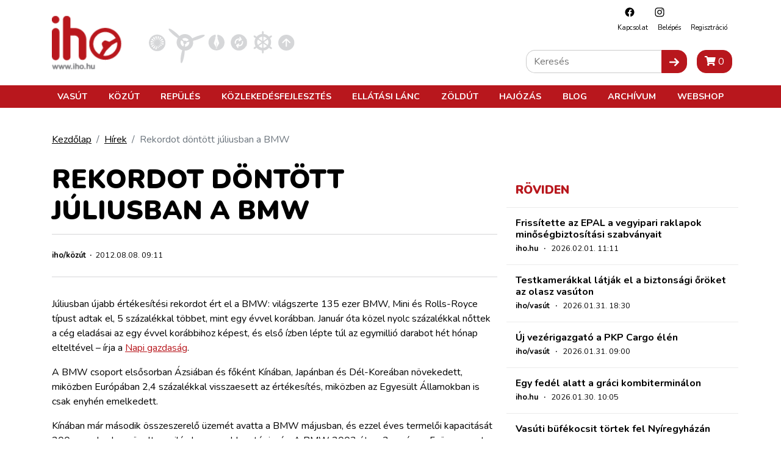

--- FILE ---
content_type: text/html; charset=utf-8
request_url: https://www.google.com/recaptcha/api2/aframe
body_size: 266
content:
<!DOCTYPE HTML><html><head><meta http-equiv="content-type" content="text/html; charset=UTF-8"></head><body><script nonce="5EgcP_v5FNFyeXbq0fbOvg">/** Anti-fraud and anti-abuse applications only. See google.com/recaptcha */ try{var clients={'sodar':'https://pagead2.googlesyndication.com/pagead/sodar?'};window.addEventListener("message",function(a){try{if(a.source===window.parent){var b=JSON.parse(a.data);var c=clients[b['id']];if(c){var d=document.createElement('img');d.src=c+b['params']+'&rc='+(localStorage.getItem("rc::a")?sessionStorage.getItem("rc::b"):"");window.document.body.appendChild(d);sessionStorage.setItem("rc::e",parseInt(sessionStorage.getItem("rc::e")||0)+1);localStorage.setItem("rc::h",'1770140621965');}}}catch(b){}});window.parent.postMessage("_grecaptcha_ready", "*");}catch(b){}</script></body></html>